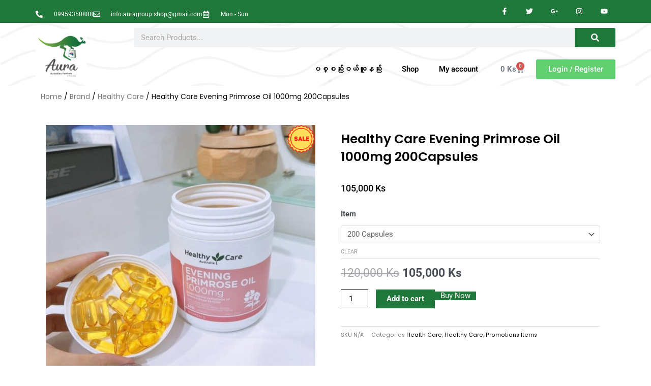

--- FILE ---
content_type: text/css
request_url: https://auragroup.shop/wp-content/uploads/elementor/css/post-57.css?ver=1767062473
body_size: 2285
content:
.elementor-57 .elementor-element.elementor-element-311282c > .elementor-container > .elementor-column > .elementor-widget-wrap{align-content:center;align-items:center;}.elementor-57 .elementor-element.elementor-element-311282c:not(.elementor-motion-effects-element-type-background), .elementor-57 .elementor-element.elementor-element-311282c > .elementor-motion-effects-container > .elementor-motion-effects-layer{background-color:#20773A;}.elementor-57 .elementor-element.elementor-element-311282c > .elementor-container{min-height:45px;}.elementor-57 .elementor-element.elementor-element-311282c{transition:background 0.3s, border 0.3s, border-radius 0.3s, box-shadow 0.3s;}.elementor-57 .elementor-element.elementor-element-311282c > .elementor-background-overlay{transition:background 0.3s, border-radius 0.3s, opacity 0.3s;}.elementor-57 .elementor-element.elementor-element-928fb39 > .elementor-element-populated{padding:10px 0px 0px 0px;}.elementor-widget-icon-list .elementor-icon-list-item:not(:last-child):after{border-color:var( --e-global-color-text );}.elementor-widget-icon-list .elementor-icon-list-icon i{color:var( --e-global-color-primary );}.elementor-widget-icon-list .elementor-icon-list-icon svg{fill:var( --e-global-color-primary );}.elementor-widget-icon-list .elementor-icon-list-item > .elementor-icon-list-text, .elementor-widget-icon-list .elementor-icon-list-item > a{font-family:var( --e-global-typography-text-font-family ), Sans-serif;font-weight:var( --e-global-typography-text-font-weight );}.elementor-widget-icon-list .elementor-icon-list-text{color:var( --e-global-color-secondary );}.elementor-57 .elementor-element.elementor-element-daeac8f .elementor-icon-list-items:not(.elementor-inline-items) .elementor-icon-list-item:not(:last-child){padding-block-end:calc(28px/2);}.elementor-57 .elementor-element.elementor-element-daeac8f .elementor-icon-list-items:not(.elementor-inline-items) .elementor-icon-list-item:not(:first-child){margin-block-start:calc(28px/2);}.elementor-57 .elementor-element.elementor-element-daeac8f .elementor-icon-list-items.elementor-inline-items .elementor-icon-list-item{margin-inline:calc(28px/2);}.elementor-57 .elementor-element.elementor-element-daeac8f .elementor-icon-list-items.elementor-inline-items{margin-inline:calc(-28px/2);}.elementor-57 .elementor-element.elementor-element-daeac8f .elementor-icon-list-items.elementor-inline-items .elementor-icon-list-item:after{inset-inline-end:calc(-28px/2);}.elementor-57 .elementor-element.elementor-element-daeac8f .elementor-icon-list-icon i{color:#FFFFFF;transition:color 0.3s;}.elementor-57 .elementor-element.elementor-element-daeac8f .elementor-icon-list-icon svg{fill:#FFFFFF;transition:fill 0.3s;}.elementor-57 .elementor-element.elementor-element-daeac8f{--e-icon-list-icon-size:14px;--icon-vertical-offset:0px;}.elementor-57 .elementor-element.elementor-element-daeac8f .elementor-icon-list-icon{padding-inline-end:13px;}.elementor-57 .elementor-element.elementor-element-daeac8f .elementor-icon-list-item > .elementor-icon-list-text, .elementor-57 .elementor-element.elementor-element-daeac8f .elementor-icon-list-item > a{font-size:12px;}.elementor-57 .elementor-element.elementor-element-daeac8f .elementor-icon-list-text{color:#ffffff;transition:color 0.3s;}.elementor-57 .elementor-element.elementor-element-3ecea71{--grid-template-columns:repeat(0, auto);--icon-size:14px;--grid-column-gap:0px;--grid-row-gap:0px;}.elementor-57 .elementor-element.elementor-element-3ecea71 .elementor-widget-container{text-align:right;}.elementor-57 .elementor-element.elementor-element-3ecea71 .elementor-social-icon{background-color:rgba(0,0,0,0);--icon-padding:1.1em;}.elementor-57 .elementor-element.elementor-element-3ecea71 .elementor-social-icon i{color:#ffffff;}.elementor-57 .elementor-element.elementor-element-3ecea71 .elementor-social-icon svg{fill:#ffffff;}.elementor-57 .elementor-element.elementor-element-3ecea71 .elementor-social-icon:hover{background-color:#e8c204;}.elementor-57 .elementor-element.elementor-element-3511222 > .elementor-container > .elementor-column > .elementor-widget-wrap{align-content:center;align-items:center;}.elementor-57 .elementor-element.elementor-element-3511222:not(.elementor-motion-effects-element-type-background), .elementor-57 .elementor-element.elementor-element-3511222 > .elementor-motion-effects-container > .elementor-motion-effects-layer{background-color:#20773A;}.elementor-57 .elementor-element.elementor-element-3511222 > .elementor-container{min-height:45px;}.elementor-57 .elementor-element.elementor-element-3511222{transition:background 0.3s, border 0.3s, border-radius 0.3s, box-shadow 0.3s;}.elementor-57 .elementor-element.elementor-element-3511222 > .elementor-background-overlay{transition:background 0.3s, border-radius 0.3s, opacity 0.3s;}.elementor-57 .elementor-element.elementor-element-3444571 > .elementor-element-populated{padding:10px 0px 0px 0px;}.elementor-57 .elementor-element.elementor-element-8c55d68 .elementor-icon-list-items:not(.elementor-inline-items) .elementor-icon-list-item:not(:last-child){padding-block-end:calc(28px/2);}.elementor-57 .elementor-element.elementor-element-8c55d68 .elementor-icon-list-items:not(.elementor-inline-items) .elementor-icon-list-item:not(:first-child){margin-block-start:calc(28px/2);}.elementor-57 .elementor-element.elementor-element-8c55d68 .elementor-icon-list-items.elementor-inline-items .elementor-icon-list-item{margin-inline:calc(28px/2);}.elementor-57 .elementor-element.elementor-element-8c55d68 .elementor-icon-list-items.elementor-inline-items{margin-inline:calc(-28px/2);}.elementor-57 .elementor-element.elementor-element-8c55d68 .elementor-icon-list-items.elementor-inline-items .elementor-icon-list-item:after{inset-inline-end:calc(-28px/2);}.elementor-57 .elementor-element.elementor-element-8c55d68 .elementor-icon-list-icon i{color:#FFFFFF;transition:color 0.3s;}.elementor-57 .elementor-element.elementor-element-8c55d68 .elementor-icon-list-icon svg{fill:#FFFFFF;transition:fill 0.3s;}.elementor-57 .elementor-element.elementor-element-8c55d68{--e-icon-list-icon-size:14px;--icon-vertical-offset:0px;}.elementor-57 .elementor-element.elementor-element-8c55d68 .elementor-icon-list-icon{padding-inline-end:6px;}.elementor-57 .elementor-element.elementor-element-8c55d68 .elementor-icon-list-item > .elementor-icon-list-text, .elementor-57 .elementor-element.elementor-element-8c55d68 .elementor-icon-list-item > a{font-size:12px;}.elementor-57 .elementor-element.elementor-element-8c55d68 .elementor-icon-list-text{color:#FFFFFF;transition:color 0.3s;}.elementor-57 .elementor-element.elementor-element-09d22b0 .elementor-icon-list-items:not(.elementor-inline-items) .elementor-icon-list-item:not(:last-child){padding-block-end:calc(28px/2);}.elementor-57 .elementor-element.elementor-element-09d22b0 .elementor-icon-list-items:not(.elementor-inline-items) .elementor-icon-list-item:not(:first-child){margin-block-start:calc(28px/2);}.elementor-57 .elementor-element.elementor-element-09d22b0 .elementor-icon-list-items.elementor-inline-items .elementor-icon-list-item{margin-inline:calc(28px/2);}.elementor-57 .elementor-element.elementor-element-09d22b0 .elementor-icon-list-items.elementor-inline-items{margin-inline:calc(-28px/2);}.elementor-57 .elementor-element.elementor-element-09d22b0 .elementor-icon-list-items.elementor-inline-items .elementor-icon-list-item:after{inset-inline-end:calc(-28px/2);}.elementor-57 .elementor-element.elementor-element-09d22b0 .elementor-icon-list-icon i{color:#FFFFFF;transition:color 0.3s;}.elementor-57 .elementor-element.elementor-element-09d22b0 .elementor-icon-list-icon svg{fill:#FFFFFF;transition:fill 0.3s;}.elementor-57 .elementor-element.elementor-element-09d22b0{--e-icon-list-icon-size:14px;--icon-vertical-offset:0px;}.elementor-57 .elementor-element.elementor-element-09d22b0 .elementor-icon-list-icon{padding-inline-end:6px;}.elementor-57 .elementor-element.elementor-element-09d22b0 .elementor-icon-list-item > .elementor-icon-list-text, .elementor-57 .elementor-element.elementor-element-09d22b0 .elementor-icon-list-item > a{font-size:12px;}.elementor-57 .elementor-element.elementor-element-09d22b0 .elementor-icon-list-text{color:#FFFFFF;transition:color 0.3s;}.elementor-57 .elementor-element.elementor-element-352da20 > .elementor-container > .elementor-column > .elementor-widget-wrap{align-content:center;align-items:center;}.elementor-57 .elementor-element.elementor-element-352da20:not(.elementor-motion-effects-element-type-background), .elementor-57 .elementor-element.elementor-element-352da20 > .elementor-motion-effects-container > .elementor-motion-effects-layer{background-image:url("https://auragroup.shop/wp-content/uploads/2020/06/Untitled-design-3.png");background-position:center center;background-repeat:no-repeat;background-size:cover;}.elementor-57 .elementor-element.elementor-element-352da20{transition:background 0.3s, border 0.3s, border-radius 0.3s, box-shadow 0.3s;padding:10px 0px 10px 0px;}.elementor-57 .elementor-element.elementor-element-352da20 > .elementor-background-overlay{transition:background 0.3s, border-radius 0.3s, opacity 0.3s;}.elementor-widget-theme-site-logo .widget-image-caption{color:var( --e-global-color-text );font-family:var( --e-global-typography-text-font-family ), Sans-serif;font-weight:var( --e-global-typography-text-font-weight );}.elementor-57 .elementor-element.elementor-element-ccd005f{text-align:left;}.elementor-57 .elementor-element.elementor-element-ccd005f img{width:100px;}.elementor-57 .elementor-element.elementor-element-fb86126.elementor-column > .elementor-widget-wrap{justify-content:flex-end;}.elementor-widget-search-form input[type="search"].elementor-search-form__input{font-family:var( --e-global-typography-text-font-family ), Sans-serif;font-weight:var( --e-global-typography-text-font-weight );}.elementor-widget-search-form .elementor-search-form__input,
					.elementor-widget-search-form .elementor-search-form__icon,
					.elementor-widget-search-form .elementor-lightbox .dialog-lightbox-close-button,
					.elementor-widget-search-form .elementor-lightbox .dialog-lightbox-close-button:hover,
					.elementor-widget-search-form.elementor-search-form--skin-full_screen input[type="search"].elementor-search-form__input{color:var( --e-global-color-text );fill:var( --e-global-color-text );}.elementor-widget-search-form .elementor-search-form__submit{font-family:var( --e-global-typography-text-font-family ), Sans-serif;font-weight:var( --e-global-typography-text-font-weight );background-color:var( --e-global-color-secondary );}.elementor-57 .elementor-element.elementor-element-533cc0c > .elementor-widget-container{margin:0px 0px 0px 0px;padding:0px 0px 0px 0px;}.elementor-57 .elementor-element.elementor-element-533cc0c .elementor-search-form__container{min-height:38px;}.elementor-57 .elementor-element.elementor-element-533cc0c .elementor-search-form__submit{min-width:calc( 2.1 * 38px );background-color:#20773A;}body:not(.rtl) .elementor-57 .elementor-element.elementor-element-533cc0c .elementor-search-form__icon{padding-left:calc(38px / 3);}body.rtl .elementor-57 .elementor-element.elementor-element-533cc0c .elementor-search-form__icon{padding-right:calc(38px / 3);}.elementor-57 .elementor-element.elementor-element-533cc0c .elementor-search-form__input, .elementor-57 .elementor-element.elementor-element-533cc0c.elementor-search-form--button-type-text .elementor-search-form__submit{padding-left:calc(38px / 3);padding-right:calc(38px / 3);}.elementor-57 .elementor-element.elementor-element-533cc0c:not(.elementor-search-form--skin-full_screen) .elementor-search-form__container{border-radius:3px;}.elementor-57 .elementor-element.elementor-element-533cc0c.elementor-search-form--skin-full_screen input[type="search"].elementor-search-form__input{border-radius:3px;}.elementor-widget-nav-menu .elementor-nav-menu .elementor-item{font-family:var( --e-global-typography-primary-font-family ), Sans-serif;font-weight:var( --e-global-typography-primary-font-weight );}.elementor-widget-nav-menu .elementor-nav-menu--main .elementor-item{color:var( --e-global-color-text );fill:var( --e-global-color-text );}.elementor-widget-nav-menu .elementor-nav-menu--main .elementor-item:hover,
					.elementor-widget-nav-menu .elementor-nav-menu--main .elementor-item.elementor-item-active,
					.elementor-widget-nav-menu .elementor-nav-menu--main .elementor-item.highlighted,
					.elementor-widget-nav-menu .elementor-nav-menu--main .elementor-item:focus{color:var( --e-global-color-accent );fill:var( --e-global-color-accent );}.elementor-widget-nav-menu .elementor-nav-menu--main:not(.e--pointer-framed) .elementor-item:before,
					.elementor-widget-nav-menu .elementor-nav-menu--main:not(.e--pointer-framed) .elementor-item:after{background-color:var( --e-global-color-accent );}.elementor-widget-nav-menu .e--pointer-framed .elementor-item:before,
					.elementor-widget-nav-menu .e--pointer-framed .elementor-item:after{border-color:var( --e-global-color-accent );}.elementor-widget-nav-menu{--e-nav-menu-divider-color:var( --e-global-color-text );}.elementor-widget-nav-menu .elementor-nav-menu--dropdown .elementor-item, .elementor-widget-nav-menu .elementor-nav-menu--dropdown  .elementor-sub-item{font-family:var( --e-global-typography-accent-font-family ), Sans-serif;font-weight:var( --e-global-typography-accent-font-weight );}.elementor-57 .elementor-element.elementor-element-e547dd3{width:auto;max-width:auto;}.elementor-57 .elementor-element.elementor-element-e547dd3 .elementor-nav-menu--main .elementor-item{color:#000000;fill:#000000;}.elementor-57 .elementor-element.elementor-element-e547dd3 .elementor-nav-menu--main:not(.e--pointer-framed) .elementor-item:before,
					.elementor-57 .elementor-element.elementor-element-e547dd3 .elementor-nav-menu--main:not(.e--pointer-framed) .elementor-item:after{background-color:#20773A;}.elementor-57 .elementor-element.elementor-element-e547dd3 .e--pointer-framed .elementor-item:before,
					.elementor-57 .elementor-element.elementor-element-e547dd3 .e--pointer-framed .elementor-item:after{border-color:#20773A;}.elementor-57 .elementor-element.elementor-element-e547dd3 .elementor-nav-menu--main .elementor-item.elementor-item-active{color:#20773A;}.elementor-57 .elementor-element.elementor-element-e547dd3 .elementor-nav-menu--main:not(.e--pointer-framed) .elementor-item.elementor-item-active:before,
					.elementor-57 .elementor-element.elementor-element-e547dd3 .elementor-nav-menu--main:not(.e--pointer-framed) .elementor-item.elementor-item-active:after{background-color:#20773A;}.elementor-57 .elementor-element.elementor-element-e547dd3 .e--pointer-framed .elementor-item.elementor-item-active:before,
					.elementor-57 .elementor-element.elementor-element-e547dd3 .e--pointer-framed .elementor-item.elementor-item-active:after{border-color:#20773A;}.elementor-widget-woocommerce-menu-cart .elementor-menu-cart__toggle .elementor-button{font-family:var( --e-global-typography-primary-font-family ), Sans-serif;font-weight:var( --e-global-typography-primary-font-weight );}.elementor-widget-woocommerce-menu-cart .elementor-menu-cart__product-name a{font-family:var( --e-global-typography-primary-font-family ), Sans-serif;font-weight:var( --e-global-typography-primary-font-weight );}.elementor-widget-woocommerce-menu-cart .elementor-menu-cart__product-price{font-family:var( --e-global-typography-primary-font-family ), Sans-serif;font-weight:var( --e-global-typography-primary-font-weight );}.elementor-widget-woocommerce-menu-cart .elementor-menu-cart__footer-buttons .elementor-button{font-family:var( --e-global-typography-primary-font-family ), Sans-serif;font-weight:var( --e-global-typography-primary-font-weight );}.elementor-widget-woocommerce-menu-cart .elementor-menu-cart__footer-buttons a.elementor-button--view-cart{font-family:var( --e-global-typography-primary-font-family ), Sans-serif;font-weight:var( --e-global-typography-primary-font-weight );}.elementor-widget-woocommerce-menu-cart .elementor-menu-cart__footer-buttons a.elementor-button--checkout{font-family:var( --e-global-typography-primary-font-family ), Sans-serif;font-weight:var( --e-global-typography-primary-font-weight );}.elementor-widget-woocommerce-menu-cart .woocommerce-mini-cart__empty-message{font-family:var( --e-global-typography-primary-font-family ), Sans-serif;font-weight:var( --e-global-typography-primary-font-weight );}.elementor-57 .elementor-element.elementor-element-05ade78{width:auto;max-width:auto;--main-alignment:right;--divider-style:solid;--subtotal-divider-style:solid;--elementor-remove-from-cart-button:none;--remove-from-cart-button:block;--toggle-button-border-width:0px;--cart-border-style:none;--cart-footer-layout:1fr 1fr;--products-max-height-sidecart:calc(100vh - 240px);--products-max-height-minicart:calc(100vh - 385px);--view-cart-button-background-color:#20773A;--checkout-button-background-color:#20773A;}.elementor-57 .elementor-element.elementor-element-05ade78 .widget_shopping_cart_content{--subtotal-divider-left-width:0;--subtotal-divider-right-width:0;}.elementor-widget-button .elementor-button{background-color:var( --e-global-color-accent );font-family:var( --e-global-typography-accent-font-family ), Sans-serif;font-weight:var( --e-global-typography-accent-font-weight );}.elementor-57 .elementor-element.elementor-element-f11084c{width:auto;max-width:auto;}.elementor-widget-image .widget-image-caption{color:var( --e-global-color-text );font-family:var( --e-global-typography-text-font-family ), Sans-serif;font-weight:var( --e-global-typography-text-font-weight );}.elementor-57 .elementor-element.elementor-element-d56ab87 > .elementor-container > .elementor-column > .elementor-widget-wrap{align-content:center;align-items:center;}.elementor-57 .elementor-element.elementor-element-d56ab87:not(.elementor-motion-effects-element-type-background), .elementor-57 .elementor-element.elementor-element-d56ab87 > .elementor-motion-effects-container > .elementor-motion-effects-layer{background-image:url("https://auragroup.shop/wp-content/uploads/2020/06/Untitled-design-3.png");background-position:center center;background-repeat:no-repeat;background-size:contain;}.elementor-57 .elementor-element.elementor-element-d56ab87{transition:background 0.3s, border 0.3s, border-radius 0.3s, box-shadow 0.3s;padding:10px 0px 10px 0px;}.elementor-57 .elementor-element.elementor-element-d56ab87 > .elementor-background-overlay{transition:background 0.3s, border-radius 0.3s, opacity 0.3s;}.elementor-57 .elementor-element.elementor-element-5c4fd08{text-align:left;}.elementor-57 .elementor-element.elementor-element-5c4fd08 img{width:100px;}.elementor-widget-text-editor{font-family:var( --e-global-typography-text-font-family ), Sans-serif;font-weight:var( --e-global-typography-text-font-weight );color:var( --e-global-color-text );}.elementor-widget-text-editor.elementor-drop-cap-view-stacked .elementor-drop-cap{background-color:var( --e-global-color-primary );}.elementor-widget-text-editor.elementor-drop-cap-view-framed .elementor-drop-cap, .elementor-widget-text-editor.elementor-drop-cap-view-default .elementor-drop-cap{color:var( --e-global-color-primary );border-color:var( --e-global-color-primary );}.elementor-57 .elementor-element.elementor-element-e4cacae:not(.elementor-motion-effects-element-type-background), .elementor-57 .elementor-element.elementor-element-e4cacae > .elementor-motion-effects-container > .elementor-motion-effects-layer{background-color:#FFFFFF;}.elementor-57 .elementor-element.elementor-element-e4cacae{border-style:solid;border-color:#D8D8D8;transition:background 0.3s, border 0.3s, border-radius 0.3s, box-shadow 0.3s;}.elementor-57 .elementor-element.elementor-element-e4cacae > .elementor-background-overlay{transition:background 0.3s, border-radius 0.3s, opacity 0.3s;}.elementor-57 .elementor-element.elementor-element-bff1c55.elementor-column > .elementor-widget-wrap{justify-content:flex-end;}.elementor-57 .elementor-element.elementor-element-ddf4030 > .elementor-widget-container{margin:0px 0px 0px 0px;padding:0px 0px 0px 0px;}.elementor-57 .elementor-element.elementor-element-ddf4030 .elementor-search-form__container{min-height:38px;}.elementor-57 .elementor-element.elementor-element-ddf4030 .elementor-search-form__submit{min-width:calc( 2.1 * 38px );background-color:#20773A;}body:not(.rtl) .elementor-57 .elementor-element.elementor-element-ddf4030 .elementor-search-form__icon{padding-left:calc(38px / 3);}body.rtl .elementor-57 .elementor-element.elementor-element-ddf4030 .elementor-search-form__icon{padding-right:calc(38px / 3);}.elementor-57 .elementor-element.elementor-element-ddf4030 .elementor-search-form__input, .elementor-57 .elementor-element.elementor-element-ddf4030.elementor-search-form--button-type-text .elementor-search-form__submit{padding-left:calc(38px / 3);padding-right:calc(38px / 3);}.elementor-57 .elementor-element.elementor-element-ddf4030:not(.elementor-search-form--skin-full_screen) .elementor-search-form__container{border-radius:3px;}.elementor-57 .elementor-element.elementor-element-ddf4030.elementor-search-form--skin-full_screen input[type="search"].elementor-search-form__input{border-radius:3px;}.elementor-57 .elementor-element.elementor-element-7918ec3{width:auto;max-width:auto;}.elementor-57 .elementor-element.elementor-element-7918ec3 .elementor-nav-menu--main .elementor-item{color:#000000;fill:#000000;}.elementor-57 .elementor-element.elementor-element-7918ec3 .elementor-nav-menu--main .elementor-item.elementor-item-active{color:#20773A;}.elementor-57 .elementor-element.elementor-element-90c9ce6{width:auto;max-width:auto;--main-alignment:center;--divider-style:solid;--subtotal-divider-style:solid;--elementor-remove-from-cart-button:none;--remove-from-cart-button:block;--toggle-button-icon-color:var( --e-global-color-5d729573 );--toggle-button-border-width:0px;--items-indicator-text-color:var( --e-global-color-123b2a57 );--cart-border-style:none;--cart-footer-layout:1fr 1fr;--products-max-height-sidecart:calc(100vh - 240px);--products-max-height-minicart:calc(100vh - 385px);--view-cart-button-background-color:#20773A;--checkout-button-background-color:#20773A;}.elementor-57 .elementor-element.elementor-element-90c9ce6 .widget_shopping_cart_content{--subtotal-divider-left-width:0;--subtotal-divider-right-width:0;}.elementor-57 .elementor-element.elementor-element-28b3638{width:auto;max-width:auto;}.elementor-theme-builder-content-area{height:400px;}.elementor-location-header:before, .elementor-location-footer:before{content:"";display:table;clear:both;}@media(min-width:768px){.elementor-57 .elementor-element.elementor-element-0212b67{width:28.421%;}.elementor-57 .elementor-element.elementor-element-fb86126{width:138.285%;}}@media(max-width:1024px){.elementor-57 .elementor-element.elementor-element-311282c{padding:10px 20px 10px 20px;}.elementor-57 .elementor-element.elementor-element-3ecea71 .elementor-social-icon{--icon-padding:0.9em;}.elementor-57 .elementor-element.elementor-element-3511222{padding:10px 20px 10px 20px;}.elementor-57 .elementor-element.elementor-element-352da20{padding:40px 20px 40px 20px;}.elementor-57 .elementor-element.elementor-element-d56ab87{padding:40px 20px 40px 20px;}}@media(max-width:767px){.elementor-57 .elementor-element.elementor-element-311282c{padding:10px 10px 10px 10px;}.elementor-57 .elementor-element.elementor-element-daeac8f .elementor-icon-list-items:not(.elementor-inline-items) .elementor-icon-list-item:not(:last-child){padding-block-end:calc(20px/2);}.elementor-57 .elementor-element.elementor-element-daeac8f .elementor-icon-list-items:not(.elementor-inline-items) .elementor-icon-list-item:not(:first-child){margin-block-start:calc(20px/2);}.elementor-57 .elementor-element.elementor-element-daeac8f .elementor-icon-list-items.elementor-inline-items .elementor-icon-list-item{margin-inline:calc(20px/2);}.elementor-57 .elementor-element.elementor-element-daeac8f .elementor-icon-list-items.elementor-inline-items{margin-inline:calc(-20px/2);}.elementor-57 .elementor-element.elementor-element-daeac8f .elementor-icon-list-items.elementor-inline-items .elementor-icon-list-item:after{inset-inline-end:calc(-20px/2);}.elementor-57 .elementor-element.elementor-element-daeac8f .elementor-icon-list-item > .elementor-icon-list-text, .elementor-57 .elementor-element.elementor-element-daeac8f .elementor-icon-list-item > a{line-height:1.9em;}.elementor-57 .elementor-element.elementor-element-7b6e28d > .elementor-element-populated{margin:0px 0px 0px 0px;--e-column-margin-right:0px;--e-column-margin-left:0px;}.elementor-57 .elementor-element.elementor-element-3ecea71 .elementor-widget-container{text-align:center;}.elementor-57 .elementor-element.elementor-element-3511222{margin-top:0px;margin-bottom:0px;padding:0px 0px 0px 0px;}.elementor-57 .elementor-element.elementor-element-3444571 > .elementor-element-populated{margin:0px 0px 0px 0px;--e-column-margin-right:0px;--e-column-margin-left:0px;padding:0px 0px 0px 0px;}.elementor-57 .elementor-element.elementor-element-8c55d68 .elementor-icon-list-items:not(.elementor-inline-items) .elementor-icon-list-item:not(:last-child){padding-block-end:calc(9px/2);}.elementor-57 .elementor-element.elementor-element-8c55d68 .elementor-icon-list-items:not(.elementor-inline-items) .elementor-icon-list-item:not(:first-child){margin-block-start:calc(9px/2);}.elementor-57 .elementor-element.elementor-element-8c55d68 .elementor-icon-list-items.elementor-inline-items .elementor-icon-list-item{margin-inline:calc(9px/2);}.elementor-57 .elementor-element.elementor-element-8c55d68 .elementor-icon-list-items.elementor-inline-items{margin-inline:calc(-9px/2);}.elementor-57 .elementor-element.elementor-element-8c55d68 .elementor-icon-list-items.elementor-inline-items .elementor-icon-list-item:after{inset-inline-end:calc(-9px/2);}.elementor-57 .elementor-element.elementor-element-8c55d68{--e-icon-list-icon-size:11px;}.elementor-57 .elementor-element.elementor-element-8c55d68 .elementor-icon-list-item > .elementor-icon-list-text, .elementor-57 .elementor-element.elementor-element-8c55d68 .elementor-icon-list-item > a{line-height:1.9em;}.elementor-57 .elementor-element.elementor-element-09d22b0 .elementor-icon-list-items:not(.elementor-inline-items) .elementor-icon-list-item:not(:last-child){padding-block-end:calc(9px/2);}.elementor-57 .elementor-element.elementor-element-09d22b0 .elementor-icon-list-items:not(.elementor-inline-items) .elementor-icon-list-item:not(:first-child){margin-block-start:calc(9px/2);}.elementor-57 .elementor-element.elementor-element-09d22b0 .elementor-icon-list-items.elementor-inline-items .elementor-icon-list-item{margin-inline:calc(9px/2);}.elementor-57 .elementor-element.elementor-element-09d22b0 .elementor-icon-list-items.elementor-inline-items{margin-inline:calc(-9px/2);}.elementor-57 .elementor-element.elementor-element-09d22b0 .elementor-icon-list-items.elementor-inline-items .elementor-icon-list-item:after{inset-inline-end:calc(-9px/2);}.elementor-57 .elementor-element.elementor-element-09d22b0{--e-icon-list-icon-size:11px;}.elementor-57 .elementor-element.elementor-element-09d22b0 .elementor-icon-list-item > .elementor-icon-list-text, .elementor-57 .elementor-element.elementor-element-09d22b0 .elementor-icon-list-item > a{line-height:1.9em;}.elementor-57 .elementor-element.elementor-element-352da20{padding:0px 0px 10px 0px;}.elementor-57 .elementor-element.elementor-element-0212b67{width:100%;}.elementor-57 .elementor-element.elementor-element-ccd005f > .elementor-widget-container{margin:0px 0px 0px 0px;padding:0px 0px 0px 0px;}.elementor-57 .elementor-element.elementor-element-ccd005f{text-align:center;}.elementor-57 .elementor-element.elementor-element-ccd005f img{width:123px;}.elementor-57 .elementor-element.elementor-element-fb86126.elementor-column > .elementor-widget-wrap{justify-content:center;}.elementor-57 .elementor-element.elementor-element-fb86126 > .elementor-element-populated{padding:0px 10px 0px 10px;}.elementor-57 .elementor-element.elementor-element-9520a1a{margin-top:0px;margin-bottom:0px;padding:0px 0px 0px 0px;}.elementor-57 .elementor-element.elementor-element-d56ab87:not(.elementor-motion-effects-element-type-background), .elementor-57 .elementor-element.elementor-element-d56ab87 > .elementor-motion-effects-container > .elementor-motion-effects-layer{background-image:url("https://auragroup.shop/wp-content/uploads/2020/06/Untitled-design-3.png");background-repeat:no-repeat;background-size:cover;}.elementor-57 .elementor-element.elementor-element-d56ab87{padding:0px 0px 0px 0px;}.elementor-57 .elementor-element.elementor-element-cf82d5b{width:30%;}.elementor-57 .elementor-element.elementor-element-5c4fd08 > .elementor-widget-container{margin:0px 0px 0px 0px;padding:0px 0px 0px 0px;}.elementor-57 .elementor-element.elementor-element-5c4fd08{text-align:center;}.elementor-57 .elementor-element.elementor-element-5c4fd08 img{width:123px;}.elementor-57 .elementor-element.elementor-element-041285e{width:70%;}.elementor-57 .elementor-element.elementor-element-2bb20dc > .elementor-widget-container{padding:0px 0px 0px 50px;}.elementor-57 .elementor-element.elementor-element-2bb20dc{font-size:9px;}.elementor-57 .elementor-element.elementor-element-e4cacae{border-width:0px 0px 1px 0px;padding:10px 0px 0px 0px;z-index:1000;}.elementor-57 .elementor-element.elementor-element-bff1c55.elementor-column > .elementor-widget-wrap{justify-content:flex-start;}.elementor-57 .elementor-element.elementor-element-bff1c55 > .elementor-element-populated{padding:0px 10px 0px 10px;}.elementor-57 .elementor-element.elementor-element-7918ec3 > .elementor-widget-container{margin:-15px 0px 0px 0px;padding:0px 0px 0px 0px;}.elementor-57 .elementor-element.elementor-element-7918ec3 .elementor-nav-menu--main .elementor-item{padding-left:13px;padding-right:13px;}.elementor-57 .elementor-element.elementor-element-90c9ce6 > .elementor-widget-container{margin:0px 0px 0px 0px;padding:0px 0px 0px 0px;}.elementor-57 .elementor-element.elementor-element-90c9ce6{--toggle-icon-size:22px;--toggle-icon-padding:0px 0px 0px 0px;}body:not(.rtl) .elementor-57 .elementor-element.elementor-element-90c9ce6 .elementor-menu-cart__toggle .elementor-button-icon .elementor-button-icon-qty[data-counter]{right:-9px;top:-9px;}body.rtl .elementor-57 .elementor-element.elementor-element-90c9ce6 .elementor-menu-cart__toggle .elementor-button-icon .elementor-button-icon-qty[data-counter]{right:9px;top:-9px;left:auto;}}@media(max-width:1024px) and (min-width:768px){.elementor-57 .elementor-element.elementor-element-928fb39{width:70%;}.elementor-57 .elementor-element.elementor-element-7b6e28d{width:30%;}.elementor-57 .elementor-element.elementor-element-3444571{width:70%;}}

--- FILE ---
content_type: text/css
request_url: https://auragroup.shop/wp-content/uploads/elementor/css/post-50.css?ver=1767062473
body_size: 488
content:
.elementor-50 .elementor-element.elementor-element-32cad210{transition:background 0.3s, border 0.3s, border-radius 0.3s, box-shadow 0.3s;padding:50px 0px 50px 0px;}.elementor-50 .elementor-element.elementor-element-32cad210 > .elementor-background-overlay{transition:background 0.3s, border-radius 0.3s, opacity 0.3s;}.elementor-50 .elementor-element.elementor-element-55d4877d > .elementor-element-populated{margin:0% 0% 0% 0%;--e-column-margin-right:0%;--e-column-margin-left:0%;padding:0px 20px 0px 0px;}.elementor-widget-theme-site-logo .widget-image-caption{color:var( --e-global-color-text );font-family:var( --e-global-typography-text-font-family ), Sans-serif;font-weight:var( --e-global-typography-text-font-weight );}.elementor-50 .elementor-element.elementor-element-4c1f8ad4{text-align:left;}.elementor-50 .elementor-element.elementor-element-4c1f8ad4 img{width:140px;}.elementor-widget-text-editor{font-family:var( --e-global-typography-text-font-family ), Sans-serif;font-weight:var( --e-global-typography-text-font-weight );color:var( --e-global-color-text );}.elementor-widget-text-editor.elementor-drop-cap-view-stacked .elementor-drop-cap{background-color:var( --e-global-color-primary );}.elementor-widget-text-editor.elementor-drop-cap-view-framed .elementor-drop-cap, .elementor-widget-text-editor.elementor-drop-cap-view-default .elementor-drop-cap{color:var( --e-global-color-primary );border-color:var( --e-global-color-primary );}.elementor-50 .elementor-element.elementor-element-1520b9fb{font-size:14px;font-weight:normal;line-height:1.8em;color:rgba(84,89,95,0.79);}.elementor-50 .elementor-element.elementor-element-5a60b87 > .elementor-container > .elementor-column > .elementor-widget-wrap{align-content:center;align-items:center;}.elementor-50 .elementor-element.elementor-element-5a60b87:not(.elementor-motion-effects-element-type-background), .elementor-50 .elementor-element.elementor-element-5a60b87 > .elementor-motion-effects-container > .elementor-motion-effects-layer{background-color:#000000;}.elementor-50 .elementor-element.elementor-element-5a60b87 > .elementor-container{min-height:50px;}.elementor-50 .elementor-element.elementor-element-5a60b87{transition:background 0.3s, border 0.3s, border-radius 0.3s, box-shadow 0.3s;}.elementor-50 .elementor-element.elementor-element-5a60b87 > .elementor-background-overlay{transition:background 0.3s, border-radius 0.3s, opacity 0.3s;}.elementor-widget-heading .elementor-heading-title{font-family:var( --e-global-typography-primary-font-family ), Sans-serif;font-weight:var( --e-global-typography-primary-font-weight );color:var( --e-global-color-primary );}.elementor-50 .elementor-element.elementor-element-5a813eef{text-align:left;}.elementor-50 .elementor-element.elementor-element-5a813eef .elementor-heading-title{font-size:12px;font-weight:300;text-transform:uppercase;color:#FFFFFF;}.elementor-50 .elementor-element.elementor-element-137f2554{text-align:right;}.elementor-50 .elementor-element.elementor-element-137f2554 .elementor-heading-title{font-size:12px;font-weight:300;color:#FFFFFF;}.elementor-theme-builder-content-area{height:400px;}.elementor-location-header:before, .elementor-location-footer:before{content:"";display:table;clear:both;}@media(max-width:1024px){.elementor-50 .elementor-element.elementor-element-32cad210{padding:30px 20px 30px 20px;}.elementor-50 .elementor-element.elementor-element-55d4877d > .elementor-element-populated{margin:0% 10% 0% 0%;--e-column-margin-right:10%;--e-column-margin-left:0%;}.elementor-50 .elementor-element.elementor-element-5a60b87{padding:5px 20px 5px 20px;}}@media(max-width:767px){.elementor-50 .elementor-element.elementor-element-32cad210{padding:30px 20px 30px 20px;}.elementor-50 .elementor-element.elementor-element-55d4877d{width:100%;}.elementor-50 .elementor-element.elementor-element-55d4877d > .elementor-element-populated{margin:0px 0px 0px 0px;--e-column-margin-right:0px;--e-column-margin-left:0px;padding:0px 0px 0px 0px;}.elementor-50 .elementor-element.elementor-element-4c1f8ad4{text-align:center;}.elementor-50 .elementor-element.elementor-element-4c1f8ad4 img{width:116px;}.elementor-50 .elementor-element.elementor-element-1520b9fb{text-align:center;}.elementor-50 .elementor-element.elementor-element-6a23e7d1{width:100%;}.elementor-50 .elementor-element.elementor-element-6a23e7d1 > .elementor-element-populated{margin:0px 0px 0px 0px;--e-column-margin-right:0px;--e-column-margin-left:0px;padding:0px 0px 0px 0px;}.elementor-50 .elementor-element.elementor-element-6ca710a6 > .elementor-element-populated{margin:30px 0px 0px 0px;--e-column-margin-right:0px;--e-column-margin-left:0px;}.elementor-50 .elementor-element.elementor-element-5a813eef{text-align:center;}.elementor-50 .elementor-element.elementor-element-137f2554{text-align:center;}}@media(min-width:768px){.elementor-50 .elementor-element.elementor-element-55d4877d{width:33%;}.elementor-50 .elementor-element.elementor-element-6a23e7d1{width:33.664%;}}@media(max-width:1024px) and (min-width:768px){.elementor-50 .elementor-element.elementor-element-55d4877d{width:33%;}.elementor-50 .elementor-element.elementor-element-6a23e7d1{width:33%;}.elementor-50 .elementor-element.elementor-element-6ca710a6{width:33%;}}/* Start custom CSS for heading, class: .elementor-element-137f2554 */.elementor-50 .elementor-element.elementor-element-137f2554 a{
    color: white !important;
}/* End custom CSS */

--- FILE ---
content_type: text/css
request_url: https://auragroup.shop/wp-content/uploads/elementor/css/post-105.css?ver=1767062531
body_size: 1527
content:
.elementor-105 .elementor-element.elementor-element-e48ffe9 .woocommerce-breadcrumb{color:#000000;font-family:"Poppins", Sans-serif;font-size:14px;font-weight:normal;line-height:1.7em;}.elementor-105 .elementor-element.elementor-element-e48ffe9 .woocommerce-breadcrumb > a{color:#7a7a7a;}.elementor-105 .elementor-element.elementor-element-63af0360{margin-top:0px;margin-bottom:0px;}.elementor-105 .elementor-element.elementor-element-768a24fb > .elementor-element-populated{transition:background 0.3s, border 0.3s, border-radius 0.3s, box-shadow 0.3s;}.elementor-105 .elementor-element.elementor-element-768a24fb > .elementor-element-populated > .elementor-background-overlay{transition:background 0.3s, border-radius 0.3s, opacity 0.3s;}.elementor-105 .elementor-element.elementor-element-6456469b > .elementor-element-populated{padding:30px 30px 30px 30px;}.elementor-widget-woocommerce-product-title .elementor-heading-title{font-family:var( --e-global-typography-primary-font-family ), Sans-serif;font-weight:var( --e-global-typography-primary-font-weight );color:var( --e-global-color-primary );}.elementor-105 .elementor-element.elementor-element-5c2cf2d9 .elementor-heading-title{font-family:"Poppins", Sans-serif;font-size:25px;text-transform:capitalize;color:#000000;}.woocommerce .elementor-105 .elementor-element.elementor-element-62960bc9 .woocommerce-review-link{color:#000000;font-family:"Poppins", Sans-serif;font-size:14px;font-weight:200;line-height:1.7em;}.woocommerce .elementor-105 .elementor-element.elementor-element-62960bc9 .star-rating{font-size:0.7em;}.woocommerce .elementor-widget-woocommerce-product-price .price{color:var( --e-global-color-primary );font-family:var( --e-global-typography-primary-font-family ), Sans-serif;font-weight:var( --e-global-typography-primary-font-weight );}.elementor-105 .elementor-element.elementor-element-63807cc1 > .elementor-widget-container{margin:0px 0px 0px 0px;}.elementor-105 .elementor-element.elementor-element-63807cc1{text-align:left;}.woocommerce .elementor-105 .elementor-element.elementor-element-63807cc1 .price{color:#000000;font-family:"Roboto", Sans-serif;font-size:18px;font-weight:500;text-transform:none;letter-spacing:0px;}.woocommerce .elementor-105 .elementor-element.elementor-element-63807cc1 .price ins{color:#0c0c0c;font-family:"Roboto", Sans-serif;font-size:28px;font-weight:bold;}body:not(.rtl) .elementor-105 .elementor-element.elementor-element-63807cc1:not(.elementor-product-price-block-yes) del{margin-right:0px;}body.rtl .elementor-105 .elementor-element.elementor-element-63807cc1:not(.elementor-product-price-block-yes) del{margin-left:0px;}.elementor-105 .elementor-element.elementor-element-63807cc1.elementor-product-price-block-yes del{margin-bottom:0px;}.elementor-widget-woocommerce-product-add-to-cart .added_to_cart{font-family:var( --e-global-typography-accent-font-family ), Sans-serif;font-weight:var( --e-global-typography-accent-font-weight );}.elementor-105 .elementor-element.elementor-element-47709e61 .cart button, .elementor-105 .elementor-element.elementor-element-47709e61 .cart .button{font-family:"Roboto", Sans-serif;border-style:solid;border-width:1px 1px 1px 1px;border-radius:0px 0px 0px 0px;padding:0px 0px 0px 0px;color:#ffffff;background-color:#20773A;border-color:rgba(32, 119, 58, 0);transition:all 0.2s;}.elementor-105 .elementor-element.elementor-element-47709e61 .cart button:hover, .elementor-105 .elementor-element.elementor-element-47709e61 .cart .button:hover{color:#FFFFFF;background-color:#20773A;border-color:rgba(0, 0, 0, 0);}.elementor-105 .elementor-element.elementor-element-47709e61 .quantity .qty{border-radius:0px 0px 0px 0px;padding:0px 0px 0px 0px;color:#000000;background-color:rgba(255,255,255,0.08);border-color:#000000;transition:all 0.2s;}.elementor-105 .elementor-element.elementor-element-47709e61 .quantity .qty:focus{color:#000000;}.elementor-widget-woocommerce-product-meta .product_meta .detail-container:not(:last-child):after{border-color:var( --e-global-color-text );}.elementor-105 .elementor-element.elementor-element-1e5981e8{font-family:"Poppins", Sans-serif;font-size:12px;color:#7a7a7a;}.elementor-105 .elementor-element.elementor-element-1e5981e8 a{color:#000000;}.woocommerce .elementor-105 .elementor-element.elementor-element-5f07433a .woocommerce-tabs ul.wc-tabs li{background-color:#efefef;border-radius:4px 4px 0 0;}.woocommerce .elementor-105 .elementor-element.elementor-element-5f07433a .woocommerce-tabs .woocommerce-Tabs-panel, .woocommerce .elementor-105 .elementor-element.elementor-element-5f07433a .woocommerce-tabs ul.wc-tabs li.active{background-color:#f2f2f2;}.woocommerce .elementor-105 .elementor-element.elementor-element-5f07433a .woocommerce-tabs ul.wc-tabs li.active{border-bottom-color:#f2f2f2;}.woocommerce .elementor-105 .elementor-element.elementor-element-5f07433a .woocommerce-tabs ul.wc-tabs li a{font-family:"Poppins", Sans-serif;}.woocommerce .elementor-105 .elementor-element.elementor-element-5f07433a .woocommerce-tabs .woocommerce-Tabs-panel{font-family:"Poppins", Sans-serif;font-size:13px;font-weight:normal;line-height:1.6em;border-radius:0px 0px 0px 0px;}.woocommerce .elementor-105 .elementor-element.elementor-element-5f07433a .woocommerce-Tabs-panel h2{color:#000000;}.woocommerce .elementor-105 .elementor-element.elementor-element-5f07433a .woocommerce-tabs .woocommerce-Tabs-panel h2{font-family:"Poppins", Sans-serif;font-size:14px;font-weight:bold;}.woocommerce .elementor-105 .elementor-element.elementor-element-5f07433a .woocommerce-tabs ul.wc-tabs{margin-left:0px;margin-right:0px;}.elementor-105 .elementor-element.elementor-element-c223f77{margin-top:0px;margin-bottom:0px;}.elementor-105 .elementor-element.elementor-element-5f3b021 > .elementor-element-populated{transition:background 0.3s, border 0.3s, border-radius 0.3s, box-shadow 0.3s;}.elementor-105 .elementor-element.elementor-element-5f3b021 > .elementor-element-populated > .elementor-background-overlay{transition:background 0.3s, border-radius 0.3s, opacity 0.3s;}.elementor-105 .elementor-element.elementor-element-d43d334 > .elementor-element-populated{padding:30px 30px 30px 30px;}.elementor-105 .elementor-element.elementor-element-37f66b9 .elementor-heading-title{font-family:"Poppins", Sans-serif;font-size:25px;text-transform:capitalize;color:#000000;}.woocommerce .elementor-105 .elementor-element.elementor-element-e380860 .woocommerce-review-link{color:#000000;font-family:"Poppins", Sans-serif;font-size:14px;font-weight:200;line-height:1.7em;}.woocommerce .elementor-105 .elementor-element.elementor-element-e380860 .star-rating{font-size:0.7em;}.elementor-105 .elementor-element.elementor-element-bec2ced > .elementor-widget-container{margin:0px 0px 0px 0px;}.elementor-105 .elementor-element.elementor-element-bec2ced{text-align:left;}.woocommerce .elementor-105 .elementor-element.elementor-element-bec2ced .price{color:#000000;font-family:"Roboto", Sans-serif;font-size:18px;font-weight:500;text-transform:none;letter-spacing:0px;}.woocommerce .elementor-105 .elementor-element.elementor-element-bec2ced .price ins{color:#0c0c0c;font-family:"Roboto", Sans-serif;font-size:28px;font-weight:bold;}body:not(.rtl) .elementor-105 .elementor-element.elementor-element-bec2ced:not(.elementor-product-price-block-yes) del{margin-right:0px;}body.rtl .elementor-105 .elementor-element.elementor-element-bec2ced:not(.elementor-product-price-block-yes) del{margin-left:0px;}.elementor-105 .elementor-element.elementor-element-bec2ced.elementor-product-price-block-yes del{margin-bottom:0px;}.elementor-105 .elementor-element.elementor-element-ce5e8f2 .cart button, .elementor-105 .elementor-element.elementor-element-ce5e8f2 .cart .button{font-family:"Roboto", Sans-serif;border-style:solid;border-width:1px 1px 1px 1px;border-radius:0px 0px 0px 0px;padding:0px 0px 0px 0px;color:#ffffff;background-color:#20773A;border-color:rgba(32, 119, 58, 0);transition:all 0.2s;}.elementor-105 .elementor-element.elementor-element-ce5e8f2 .cart button:hover, .elementor-105 .elementor-element.elementor-element-ce5e8f2 .cart .button:hover{color:#FFFFFF;background-color:#20773A;border-color:rgba(0, 0, 0, 0);}.elementor-105 .elementor-element.elementor-element-ce5e8f2 .quantity .qty{border-radius:0px 0px 0px 0px;padding:0px 0px 0px 0px;color:#000000;background-color:rgba(255,255,255,0.08);border-color:#000000;transition:all 0.2s;}.elementor-105 .elementor-element.elementor-element-ce5e8f2 .quantity .qty:focus{color:#000000;}.elementor-105 .elementor-element.elementor-element-84a8abe{font-family:"Poppins", Sans-serif;font-size:12px;color:#7a7a7a;}.elementor-105 .elementor-element.elementor-element-84a8abe a{color:#000000;}.woocommerce .elementor-105 .elementor-element.elementor-element-3cf40ae .woocommerce-tabs ul.wc-tabs li{background-color:#efefef;border-radius:4px 4px 0 0;}.woocommerce .elementor-105 .elementor-element.elementor-element-3cf40ae .woocommerce-tabs .woocommerce-Tabs-panel, .woocommerce .elementor-105 .elementor-element.elementor-element-3cf40ae .woocommerce-tabs ul.wc-tabs li.active{background-color:#f2f2f2;}.woocommerce .elementor-105 .elementor-element.elementor-element-3cf40ae .woocommerce-tabs ul.wc-tabs li.active{border-bottom-color:#f2f2f2;}.woocommerce .elementor-105 .elementor-element.elementor-element-3cf40ae .woocommerce-tabs ul.wc-tabs li a{font-family:"Poppins", Sans-serif;}.woocommerce .elementor-105 .elementor-element.elementor-element-3cf40ae .woocommerce-tabs .woocommerce-Tabs-panel{font-family:"Poppins", Sans-serif;font-size:13px;font-weight:normal;line-height:1.6em;border-radius:0px 0px 0px 0px;}.woocommerce .elementor-105 .elementor-element.elementor-element-3cf40ae .woocommerce-Tabs-panel h2{color:#000000;}.woocommerce .elementor-105 .elementor-element.elementor-element-3cf40ae .woocommerce-tabs .woocommerce-Tabs-panel h2{font-family:"Poppins", Sans-serif;font-size:14px;font-weight:bold;}.woocommerce .elementor-105 .elementor-element.elementor-element-3cf40ae .woocommerce-tabs ul.wc-tabs{margin-left:0px;margin-right:0px;}.elementor-105 .elementor-element.elementor-element-24aa03e2{margin-top:0px;margin-bottom:0px;padding:0px 0px 0px 0px;}.elementor-widget-woocommerce-product-related.elementor-wc-products ul.products li.product .woocommerce-loop-product__title{color:var( --e-global-color-primary );}.elementor-widget-woocommerce-product-related.elementor-wc-products ul.products li.product .woocommerce-loop-category__title{color:var( --e-global-color-primary );}.elementor-widget-woocommerce-product-related.elementor-wc-products ul.products li.product .woocommerce-loop-product__title, .elementor-widget-woocommerce-product-related.elementor-wc-products ul.products li.product .woocommerce-loop-category__title{font-family:var( --e-global-typography-primary-font-family ), Sans-serif;font-weight:var( --e-global-typography-primary-font-weight );}.woocommerce .elementor-widget-woocommerce-product-related.elementor-wc-products .products > h2{color:var( --e-global-color-primary );font-family:var( --e-global-typography-primary-font-family ), Sans-serif;font-weight:var( --e-global-typography-primary-font-weight );}.elementor-widget-woocommerce-product-related.elementor-wc-products ul.products li.product .price{color:var( --e-global-color-primary );font-family:var( --e-global-typography-primary-font-family ), Sans-serif;font-weight:var( --e-global-typography-primary-font-weight );}.elementor-widget-woocommerce-product-related.elementor-wc-products ul.products li.product .price ins{color:var( --e-global-color-primary );}.elementor-widget-woocommerce-product-related.elementor-wc-products ul.products li.product .price ins .amount{color:var( --e-global-color-primary );}.elementor-widget-woocommerce-product-related.elementor-wc-products ul.products li.product .price del{color:var( --e-global-color-primary );}.elementor-widget-woocommerce-product-related.elementor-wc-products ul.products li.product .price del .amount{color:var( --e-global-color-primary );}.elementor-widget-woocommerce-product-related.elementor-wc-products ul.products li.product .price del {font-family:var( --e-global-typography-primary-font-family ), Sans-serif;font-weight:var( --e-global-typography-primary-font-weight );}.elementor-widget-woocommerce-product-related.elementor-wc-products ul.products li.product .button{font-family:var( --e-global-typography-accent-font-family ), Sans-serif;font-weight:var( --e-global-typography-accent-font-weight );}.elementor-widget-woocommerce-product-related.elementor-wc-products .added_to_cart{font-family:var( --e-global-typography-accent-font-family ), Sans-serif;font-weight:var( --e-global-typography-accent-font-weight );}.elementor-105 .elementor-element.elementor-element-22ce2e2d.elementor-wc-products ul.products li.product{text-align:left;border-style:solid;border-width:1px 1px 1px 1px;border-radius:0px;padding:20px 20px 20px 20px;border-color:#D6D2D2;}.elementor-105 .elementor-element.elementor-element-22ce2e2d.elementor-wc-products  ul.products{grid-column-gap:20px;grid-row-gap:40px;}.elementor-105 .elementor-element.elementor-element-22ce2e2d.elementor-wc-products ul.products li.product .woocommerce-loop-product__title{color:#000000;}.elementor-105 .elementor-element.elementor-element-22ce2e2d.elementor-wc-products ul.products li.product .woocommerce-loop-category__title{color:#000000;}.elementor-105 .elementor-element.elementor-element-22ce2e2d.elementor-wc-products ul.products li.product .woocommerce-loop-product__title, .elementor-105 .elementor-element.elementor-element-22ce2e2d.elementor-wc-products ul.products li.product .woocommerce-loop-category__title{font-family:"Roboto", Sans-serif;font-size:14px;font-weight:bold;}.woocommerce .elementor-105 .elementor-element.elementor-element-22ce2e2d.elementor-wc-products .products > h2{color:#000000;font-family:"Poppins", Sans-serif;font-size:15px;font-weight:normal;text-transform:capitalize;text-align:left;}.elementor-105 .elementor-element.elementor-element-22ce2e2d.elementor-wc-products ul.products li.product .star-rating{color:#000000;font-size:0em;}.elementor-105 .elementor-element.elementor-element-22ce2e2d.elementor-wc-products ul.products li.product .star-rating::before{color:#000000;}.elementor-105 .elementor-element.elementor-element-22ce2e2d.elementor-wc-products ul.products li.product .price{color:#000000;font-family:"Roboto", Sans-serif;font-size:26px;font-weight:900;}.elementor-105 .elementor-element.elementor-element-22ce2e2d.elementor-wc-products ul.products li.product .price ins{color:#000000;}.elementor-105 .elementor-element.elementor-element-22ce2e2d.elementor-wc-products ul.products li.product .price ins .amount{color:#000000;}.elementor-105 .elementor-element.elementor-element-22ce2e2d.elementor-wc-products ul.products li.product .price del{color:#FF0000;}.elementor-105 .elementor-element.elementor-element-22ce2e2d.elementor-wc-products ul.products li.product .price del .amount{color:#FF0000;}.elementor-105 .elementor-element.elementor-element-22ce2e2d.elementor-wc-products ul.products li.product .price del {font-size:16px;}.elementor-105 .elementor-element.elementor-element-22ce2e2d.elementor-wc-products ul.products li.product .button{background-color:#20773A;margin-top:0px;}.elementor-105 .elementor-element.elementor-element-22ce2e2d.elementor-wc-products ul.products li.product span.onsale{display:block;background-color:#FF0000;}.elementor-widget-woocommerce-product-upsell.elementor-wc-products ul.products li.product .woocommerce-loop-product__title{color:var( --e-global-color-primary );}.elementor-widget-woocommerce-product-upsell.elementor-wc-products ul.products li.product .woocommerce-loop-category__title{color:var( --e-global-color-primary );}.elementor-widget-woocommerce-product-upsell.elementor-wc-products ul.products li.product .woocommerce-loop-product__title, .elementor-widget-woocommerce-product-upsell.elementor-wc-products ul.products li.product .woocommerce-loop-category__title{font-family:var( --e-global-typography-primary-font-family ), Sans-serif;font-weight:var( --e-global-typography-primary-font-weight );}.elementor-widget-woocommerce-product-upsell.elementor-wc-products .products > h2{color:var( --e-global-color-primary );font-family:var( --e-global-typography-primary-font-family ), Sans-serif;font-weight:var( --e-global-typography-primary-font-weight );}.elementor-widget-woocommerce-product-upsell.elementor-wc-products ul.products li.product .price{color:var( --e-global-color-primary );font-family:var( --e-global-typography-primary-font-family ), Sans-serif;font-weight:var( --e-global-typography-primary-font-weight );}.elementor-widget-woocommerce-product-upsell.elementor-wc-products ul.products li.product .price ins{color:var( --e-global-color-primary );}.elementor-widget-woocommerce-product-upsell.elementor-wc-products ul.products li.product .price ins .amount{color:var( --e-global-color-primary );}.elementor-widget-woocommerce-product-upsell.elementor-wc-products ul.products li.product .price del{color:var( --e-global-color-primary );}.elementor-widget-woocommerce-product-upsell.elementor-wc-products ul.products li.product .price del .amount{color:var( --e-global-color-primary );}.elementor-widget-woocommerce-product-upsell.elementor-wc-products ul.products li.product .price del {font-family:var( --e-global-typography-primary-font-family ), Sans-serif;font-weight:var( --e-global-typography-primary-font-weight );}.elementor-widget-woocommerce-product-upsell.elementor-wc-products ul.products li.product .button{font-family:var( --e-global-typography-accent-font-family ), Sans-serif;font-weight:var( --e-global-typography-accent-font-weight );}.elementor-widget-woocommerce-product-upsell.elementor-wc-products .added_to_cart{font-family:var( --e-global-typography-accent-font-family ), Sans-serif;font-weight:var( --e-global-typography-accent-font-weight );}.elementor-105 .elementor-element.elementor-element-7cb1bb80.elementor-wc-products ul.products li.product{text-align:left;border-radius:0px;}.elementor-105 .elementor-element.elementor-element-7cb1bb80 > .elementor-widget-container{margin:60px 0px 0px 0px;}.elementor-105 .elementor-element.elementor-element-7cb1bb80.elementor-wc-products  ul.products{grid-column-gap:20px;grid-row-gap:40px;}.elementor-105 .elementor-element.elementor-element-7cb1bb80.elementor-wc-products ul.products li.product .woocommerce-loop-product__title{color:#000000;}.elementor-105 .elementor-element.elementor-element-7cb1bb80.elementor-wc-products ul.products li.product .woocommerce-loop-category__title{color:#000000;}.elementor-105 .elementor-element.elementor-element-7cb1bb80.elementor-wc-products ul.products li.product .woocommerce-loop-product__title, .elementor-105 .elementor-element.elementor-element-7cb1bb80.elementor-wc-products ul.products li.product .woocommerce-loop-category__title{font-family:"Merriweather", Sans-serif;}.elementor-105 .elementor-element.elementor-element-7cb1bb80.elementor-wc-products .products > h2{color:#000000;font-family:"Merriweather", Sans-serif;font-size:15px;font-weight:900;text-transform:capitalize;text-align:left;}.elementor-105 .elementor-element.elementor-element-7cb1bb80.elementor-wc-products ul.products li.product .price{color:#000000;font-family:"Merriweather", Sans-serif;}.elementor-105 .elementor-element.elementor-element-7cb1bb80.elementor-wc-products ul.products li.product .price ins{color:#000000;}.elementor-105 .elementor-element.elementor-element-7cb1bb80.elementor-wc-products ul.products li.product .price ins .amount{color:#000000;}.elementor-105 .elementor-element.elementor-element-7cb1bb80.elementor-wc-products ul.products li.product .price del{color:#898989;}.elementor-105 .elementor-element.elementor-element-7cb1bb80.elementor-wc-products ul.products li.product .price del .amount{color:#898989;}.elementor-105 .elementor-element.elementor-element-7cb1bb80.elementor-wc-products ul.products li.product .button{background-color:rgba(255,255,255,0.06);border-color:#bababa;font-family:"Merriweather", Sans-serif;border-style:solid;border-width:1px 1px 1px 1px;border-radius:0px 0px 0px 0px;margin-top:25px;}.elementor-105 .elementor-element.elementor-element-7cb1bb80.elementor-wc-products ul.products li.product span.onsale{display:block;}@media(max-width:1024px){.elementor-105 .elementor-element.elementor-element-63af0360{margin-top:0px;margin-bottom:0px;}.elementor-105 .elementor-element.elementor-element-768a24fb > .elementor-element-populated{padding:30px 30px 30px 30px;}.elementor-105 .elementor-element.elementor-element-6456469b > .elementor-element-populated{padding:30px 30px 30px 30px;}.elementor-105 .elementor-element.elementor-element-c223f77{margin-top:0px;margin-bottom:0px;}.elementor-105 .elementor-element.elementor-element-5f3b021 > .elementor-element-populated{padding:30px 30px 30px 30px;}.elementor-105 .elementor-element.elementor-element-d43d334 > .elementor-element-populated{padding:30px 30px 30px 30px;}.elementor-105 .elementor-element.elementor-element-24aa03e2{margin-top:0px;margin-bottom:0px;padding:0px 0px 0px 0px;}.elementor-105 .elementor-element.elementor-element-274c1ea0 > .elementor-element-populated{padding:30px 30px 30px 30px;}.elementor-105 .elementor-element.elementor-element-22ce2e2d.elementor-wc-products  ul.products{grid-column-gap:20px;grid-row-gap:40px;}.elementor-105 .elementor-element.elementor-element-7cb1bb80.elementor-wc-products  ul.products{grid-column-gap:20px;grid-row-gap:40px;}}@media(max-width:767px){.elementor-105 .elementor-element.elementor-element-768a24fb{width:40%;}.elementor-105 .elementor-element.elementor-element-768a24fb > .elementor-element-populated{margin:0px 0px 0px 0px;--e-column-margin-right:0px;--e-column-margin-left:0px;padding:0px 0px 0px 10px;}.elementor-105 .elementor-element.elementor-element-6456469b{width:60%;}.elementor-105 .elementor-element.elementor-element-6456469b > .elementor-element-populated{padding:10px 10px 10px 10px;}.elementor-105 .elementor-element.elementor-element-5c2cf2d9 .elementor-heading-title{font-size:15px;line-height:1.4em;}.woocommerce .elementor-105 .elementor-element.elementor-element-63807cc1 .price{font-size:15px;}.woocommerce .elementor-105 .elementor-element.elementor-element-63807cc1 .price ins{font-size:25px;}body:not(.rtl) .elementor-105 .elementor-element.elementor-element-63807cc1:not(.elementor-product-price-block-yes) del{margin-right:0px;}body.rtl .elementor-105 .elementor-element.elementor-element-63807cc1:not(.elementor-product-price-block-yes) del{margin-left:0px;}.elementor-105 .elementor-element.elementor-element-63807cc1.elementor-product-price-block-yes del{margin-bottom:0px;}.elementor-105 .elementor-element.elementor-element-47709e61 .cart button, .elementor-105 .elementor-element.elementor-element-47709e61 .cart .button{border-width:0px 0px 0px 0px;}.elementor-105 .elementor-element.elementor-element-5f07433a > .elementor-widget-container{margin:0px 0px 0px 0px;padding:0px 0px 0px 0px;}.elementor-105 .elementor-element.elementor-element-5f3b021{width:40%;}.elementor-105 .elementor-element.elementor-element-5f3b021 > .elementor-element-populated{margin:0px 0px 0px 0px;--e-column-margin-right:0px;--e-column-margin-left:0px;padding:0px 0px 0px 10px;}.elementor-105 .elementor-element.elementor-element-d43d334{width:60%;}.elementor-105 .elementor-element.elementor-element-d43d334 > .elementor-element-populated{padding:10px 10px 10px 10px;}.elementor-105 .elementor-element.elementor-element-37f66b9 .elementor-heading-title{font-size:15px;line-height:1.4em;}.woocommerce .elementor-105 .elementor-element.elementor-element-bec2ced .price{font-size:15px;}.woocommerce .elementor-105 .elementor-element.elementor-element-bec2ced .price ins{font-size:25px;}body:not(.rtl) .elementor-105 .elementor-element.elementor-element-bec2ced:not(.elementor-product-price-block-yes) del{margin-right:0px;}body.rtl .elementor-105 .elementor-element.elementor-element-bec2ced:not(.elementor-product-price-block-yes) del{margin-left:0px;}.elementor-105 .elementor-element.elementor-element-bec2ced.elementor-product-price-block-yes del{margin-bottom:0px;}.elementor-105 .elementor-element.elementor-element-ce5e8f2 .cart button, .elementor-105 .elementor-element.elementor-element-ce5e8f2 .cart .button{border-width:0px 0px 0px 0px;}.elementor-105 .elementor-element.elementor-element-3cf40ae > .elementor-widget-container{margin:0px 0px 0px 0px;padding:0px 0px 0px 0px;}.elementor-105 .elementor-element.elementor-element-274c1ea0 > .elementor-element-populated{padding:20px 20px 20px 20px;}.elementor-105 .elementor-element.elementor-element-22ce2e2d.elementor-wc-products ul.products li.product{text-align:left;padding:0px 10px 0px 10px;}.elementor-105 .elementor-element.elementor-element-22ce2e2d > .elementor-widget-container{margin:0px 0px 0px 0px;padding:0px 0px 0px 0px;}.elementor-105 .elementor-element.elementor-element-22ce2e2d.elementor-wc-products  ul.products{grid-column-gap:13px;grid-row-gap:40px;}.elementor-105 .elementor-element.elementor-element-22ce2e2d.elementor-wc-products ul.products li.product .woocommerce-loop-product__title, .elementor-105 .elementor-element.elementor-element-22ce2e2d.elementor-wc-products ul.products li.product .woocommerce-loop-category__title{font-size:12px;line-height:1.5em;}.elementor-105 .elementor-element.elementor-element-22ce2e2d.elementor-wc-products ul.products li.product .price{font-size:14px;}.elementor-105 .elementor-element.elementor-element-22ce2e2d.elementor-wc-products ul.products li.product .price del {font-size:11px;}.elementor-105 .elementor-element.elementor-element-7cb1bb80.elementor-wc-products  ul.products{grid-column-gap:20px;grid-row-gap:40px;}}

--- FILE ---
content_type: text/css
request_url: https://auragroup.shop/wp-content/themes/aura-child/style.css?ver=1.0.0
body_size: -29
content:
/**
Theme Name: Aura Online Shop
Author: Myat Min Lu
Author URI: https://vector.com.mm
Description: Child Theme for Aura
Version: 1.0.0
License: GNU General Public License v2 or later
License URI: http://www.gnu.org/licenses/gpl-2.0.html
Text Domain: aura-online-shop
Template: astra
*/